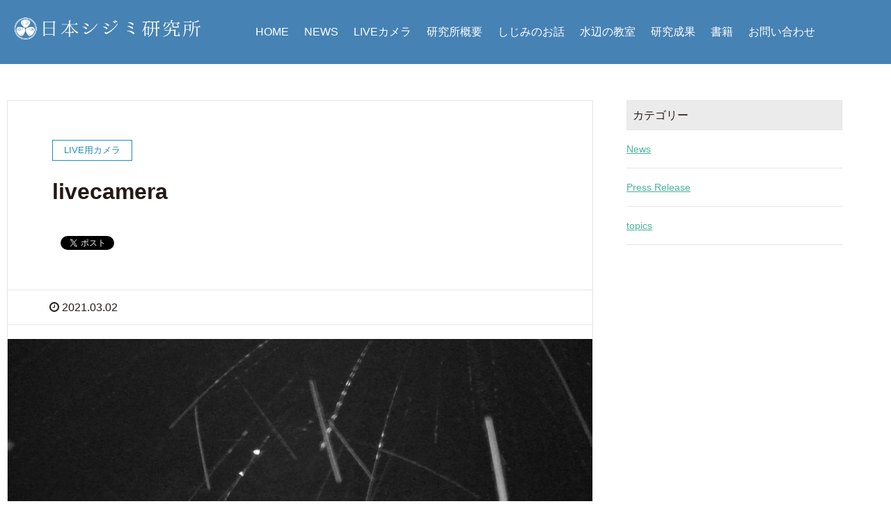

--- FILE ---
content_type: text/html; charset=UTF-8
request_url: https://yamatoshijimi.com/live_camera/6801
body_size: 9942
content:
<!DOCTYPE HTML>
<html lang="ja" prefix="og: http://ogp.me/ns#">
<head>
	<meta charset="UTF-8">
	<title>livecamera | 日本シジミ研究所</title>
	<meta name="viewport" content="width=device-width,initial-scale=1.0">

<meta name="robots" content="index" />
<meta property="og:admins" content="" />
<meta property="og:app_id" content="" />

<!-- All in One SEO Pack 2.3.15.3 by Michael Torbert of Semper Fi Web Design[96,113] -->
<link rel="canonical" href="https://yamatoshijimi.com/live_camera/6801" />
<!-- /all in one seo pack -->
<link rel='dns-prefetch' href='//s.w.org' />
<link rel="alternate" type="application/rss+xml" title="日本シジミ研究所 &raquo; livecamera のコメントのフィード" href="https://yamatoshijimi.com/live_camera/6801/feed" />
		<script type="text/javascript">
			window._wpemojiSettings = {"baseUrl":"https:\/\/s.w.org\/images\/core\/emoji\/13.0.1\/72x72\/","ext":".png","svgUrl":"https:\/\/s.w.org\/images\/core\/emoji\/13.0.1\/svg\/","svgExt":".svg","source":{"concatemoji":"https:\/\/yamatoshijimi.com\/wp-includes\/js\/wp-emoji-release.min.js?ver=5.6.16"}};
			!function(e,a,t){var n,r,o,i=a.createElement("canvas"),p=i.getContext&&i.getContext("2d");function s(e,t){var a=String.fromCharCode;p.clearRect(0,0,i.width,i.height),p.fillText(a.apply(this,e),0,0);e=i.toDataURL();return p.clearRect(0,0,i.width,i.height),p.fillText(a.apply(this,t),0,0),e===i.toDataURL()}function c(e){var t=a.createElement("script");t.src=e,t.defer=t.type="text/javascript",a.getElementsByTagName("head")[0].appendChild(t)}for(o=Array("flag","emoji"),t.supports={everything:!0,everythingExceptFlag:!0},r=0;r<o.length;r++)t.supports[o[r]]=function(e){if(!p||!p.fillText)return!1;switch(p.textBaseline="top",p.font="600 32px Arial",e){case"flag":return s([127987,65039,8205,9895,65039],[127987,65039,8203,9895,65039])?!1:!s([55356,56826,55356,56819],[55356,56826,8203,55356,56819])&&!s([55356,57332,56128,56423,56128,56418,56128,56421,56128,56430,56128,56423,56128,56447],[55356,57332,8203,56128,56423,8203,56128,56418,8203,56128,56421,8203,56128,56430,8203,56128,56423,8203,56128,56447]);case"emoji":return!s([55357,56424,8205,55356,57212],[55357,56424,8203,55356,57212])}return!1}(o[r]),t.supports.everything=t.supports.everything&&t.supports[o[r]],"flag"!==o[r]&&(t.supports.everythingExceptFlag=t.supports.everythingExceptFlag&&t.supports[o[r]]);t.supports.everythingExceptFlag=t.supports.everythingExceptFlag&&!t.supports.flag,t.DOMReady=!1,t.readyCallback=function(){t.DOMReady=!0},t.supports.everything||(n=function(){t.readyCallback()},a.addEventListener?(a.addEventListener("DOMContentLoaded",n,!1),e.addEventListener("load",n,!1)):(e.attachEvent("onload",n),a.attachEvent("onreadystatechange",function(){"complete"===a.readyState&&t.readyCallback()})),(n=t.source||{}).concatemoji?c(n.concatemoji):n.wpemoji&&n.twemoji&&(c(n.twemoji),c(n.wpemoji)))}(window,document,window._wpemojiSettings);
		</script>
		<style type="text/css">
img.wp-smiley,
img.emoji {
	display: inline !important;
	border: none !important;
	box-shadow: none !important;
	height: 1em !important;
	width: 1em !important;
	margin: 0 .07em !important;
	vertical-align: -0.1em !important;
	background: none !important;
	padding: 0 !important;
}
</style>
	<link rel='stylesheet' id='font-awesome-css'  href='https://yamatoshijimi.com/wp-content/themes/xeory_extension/lib/css/font-awesome.min.css?ver=5.6.16' type='text/css' media='all' />
<link rel='stylesheet' id='base-css-css'  href='https://yamatoshijimi.com/wp-content/themes/xeory_extension/base.css?ver=5.6.16' type='text/css' media='all' />
<link rel='stylesheet' id='main-css-css'  href='https://yamatoshijimi.com/wp-content/themes/shijimi_XeoryExtention/style.css?ver=5.6.16' type='text/css' media='all' />
<link rel='stylesheet' id='wp-block-library-css'  href='https://yamatoshijimi.com/wp-includes/css/dist/block-library/style.min.css?ver=5.6.16' type='text/css' media='all' />
<link rel='stylesheet' id='bestpreloader-frontend-css-css'  href='https://yamatoshijimi.com/wp-content/plugins/best-preloader/inc/css/frontend.css?ver=5.6.16' type='text/css' media='all' />
<link rel='stylesheet' id='contact-form-7-css'  href='https://yamatoshijimi.com/wp-content/plugins/contact-form-7/includes/css/styles.css?ver=4.8' type='text/css' media='all' />
<link rel='stylesheet' id='foobox-free-min-css'  href='https://yamatoshijimi.com/wp-content/plugins/foobox-image-lightbox/free/css/foobox.free.min.css?ver=1.2.27' type='text/css' media='all' />
<link rel='stylesheet' id='wordpress-popular-posts-css'  href='https://yamatoshijimi.com/wp-content/plugins/wordpress-popular-posts/style/wpp.css?ver=3.3.4' type='text/css' media='all' />
<script type='text/javascript' src='https://yamatoshijimi.com/wp-includes/js/jquery/jquery.min.js?ver=3.5.1' id='jquery-core-js'></script>
<script type='text/javascript' src='https://yamatoshijimi.com/wp-includes/js/jquery/jquery-migrate.min.js?ver=3.3.2' id='jquery-migrate-js'></script>
<script type='text/javascript' src='https://yamatoshijimi.com/wp-content/plugins/foobox-image-lightbox/free/js/foobox.free.min.js?ver=1.2.27' id='foobox-free-min-js'></script>
<link rel="https://api.w.org/" href="https://yamatoshijimi.com/wp-json/" /><link rel="alternate" type="application/json" href="https://yamatoshijimi.com/wp-json/wp/v2/posts/6801" /><link rel="EditURI" type="application/rsd+xml" title="RSD" href="https://yamatoshijimi.com/xmlrpc.php?rsd" />
<link rel="wlwmanifest" type="application/wlwmanifest+xml" href="https://yamatoshijimi.com/wp-includes/wlwmanifest.xml" /> 
<meta name="generator" content="WordPress 5.6.16" />
<link rel='shortlink' href='https://yamatoshijimi.com/?p=6801' />
<link rel="alternate" type="application/json+oembed" href="https://yamatoshijimi.com/wp-json/oembed/1.0/embed?url=https%3A%2F%2Fyamatoshijimi.com%2Flive_camera%2F6801" />
<link rel="alternate" type="text/xml+oembed" href="https://yamatoshijimi.com/wp-json/oembed/1.0/embed?url=https%3A%2F%2Fyamatoshijimi.com%2Flive_camera%2F6801&#038;format=xml" />
        <style type="text/css">
            #preloader {
                display: none;
            }
            #preloader-background {
                background-color: #ffffff;
            }
            #preloader-status {
                background-image:url(https://yamatoshijimi.com/wp-content/plugins/best-preloader/inc/img/preloader.gif);
                -moz-background-size: 100px 100px;
                -o-background-size: 100px 100px;
                -webkit-background-size: 100px 100px;
            }
        </style>

        <noscript>
            <style type="text/css">
                #preloader,
                #preloader-background,
                #preloader-status {
                    display: none !important;
                }
            </style>
        </noscript>
    				<!-- WordPress Popular Posts v3.3.4 -->
				<script type="text/javascript">

					var sampling_active = 0;
					var sampling_rate   = 100;
					var do_request = false;

					if ( !sampling_active ) {
						do_request = true;
					} else {
						var num = Math.floor(Math.random() * sampling_rate) + 1;
						do_request = ( 1 === num );
					}

					if ( do_request ) {

						/* Create XMLHttpRequest object and set variables */
						var xhr = ( window.XMLHttpRequest )
						  ? new XMLHttpRequest()
						  : new ActiveXObject( "Microsoft.XMLHTTP" ),
						url = 'https://yamatoshijimi.com/wp-admin/admin-ajax.php',
						params = 'action=update_views_ajax&token=73d0ecca4a&wpp_id=6801';
						/* Set request method and target URL */
						xhr.open( "POST", url, true );
						/* Set request header */
						xhr.setRequestHeader( "Content-type", "application/x-www-form-urlencoded" );
						/* Hook into onreadystatechange */
						xhr.onreadystatechange = function() {
							if ( 4 === xhr.readyState && 200 === xhr.status ) {
								if ( window.console && window.console.log ) {
									window.console.log( xhr.responseText );
								}
							}
						};
						/* Send request */
						xhr.send( params );

					}

				</script>
				<!-- End WordPress Popular Posts v3.3.4 -->
				<link rel="amphtml" href="https://yamatoshijimi.com/live_camera/6801/amp" />        <div id="preloader">
            <div id="preloader-background"></div>
            <div id="preloader-status"></div>
        </div>
    
<!-- Google Tag Manager -->
<script>(function(w,d,s,l,i){w[l]=w[l]||[];w[l].push({'gtm.start':
new Date().getTime(),event:'gtm.js'});var f=d.getElementsByTagName(s)[0],
j=d.createElement(s),dl=l!='dataLayer'?'&l='+l:'';j.async=true;j.src=
'https://www.googletagmanager.com/gtm.js?id='+i+dl;f.parentNode.insertBefore(j,f);
})(window,document,'script','dataLayer','GTM-MNRF5PH');</script>
<!-- End Google Tag Manager -->
</head>

<body class="post-template-default single single-post postid-6801 single-format-standard " itemschope="itemscope" itemtype="http://schema.org/WebPage">
<!-- Google Tag Manager (noscript) -->
<noscript><iframe src="https://www.googletagmanager.com/ns.html?id=GTM-MNRF5PH"
height="0" width="0" style="display:none;visibility:hidden"></iframe></noscript>
<!-- End Google Tag Manager (noscript) -->
  <div id="fb-root"></div>
<script>(function(d, s, id) {
  var js, fjs = d.getElementsByTagName(s)[0];
  if (d.getElementById(id)) return;
  js = d.createElement(s); js.id = id;
  js.src = "//connect.facebook.net/ja_JP/sdk.js#xfbml=1&version=v2.8&appId=";
  fjs.parentNode.insertBefore(js, fjs);
}(document, 'script', 'facebook-jssdk'));</script>
<header id="header" role="banner" itemscope="itemscope" itemtype="http://schema.org/WPHeader">
<div class="main_video">
<video autoplay loop muted poster="/img/mv.jpg">
<source src="/img/movie802.mp4" type="video/mp4">
<source src="/img/movie802.ogv" type="video/ogv">
</video>

<div class="c_box_main"><img src="/img/title.png" alt="日本シジミ研究所"></div>
</div>


  <div class="wrap clearfix">

	<h1 id="logo"><a href="https://yamatoshijimi.com"><img src="/img/s_logo_f.png" alt="日本シジミ研究所"></a></h1>
    
    <div id="header-right" class="clearfix">
      
        
        <div id="header-gnav-area">
      <nav id="gnav" role="navigation" itemscope="itemscope" itemtype="http://scheme.org/SiteNavigationElement">
      <div id="gnav-container" class="gnav-container"><ul id="gnav-ul" class="clearfix"><li id="menu-item-30" class="menu-item menu-item-type-custom menu-item-object-custom menu-item-home menu-item-30"><a href="http://yamatoshijimi.com/">HOME</a></li>
<li id="menu-item-298" class="menu-item menu-item-type-post_type menu-item-object-page menu-item-298 news"><a href="https://yamatoshijimi.com/news">NEWS</a></li>
<li id="menu-item-29" class="menu-item menu-item-type-post_type menu-item-object-page menu-item-29 live"><a href="https://yamatoshijimi.com/live">LIVEカメラ</a></li>
<li id="menu-item-28" class="menu-item menu-item-type-post_type menu-item-object-page menu-item-28 about"><a href="https://yamatoshijimi.com/about">研究所概要</a></li>
<li id="menu-item-27" class="menu-item menu-item-type-post_type menu-item-object-page menu-item-27 story"><a href="https://yamatoshijimi.com/story">しじみのお話</a></li>
<li id="menu-item-26" class="menu-item menu-item-type-post_type menu-item-object-page menu-item-26 school"><a href="https://yamatoshijimi.com/school">水辺の教室</a></li>
<li id="menu-item-25" class="menu-item menu-item-type-post_type menu-item-object-page menu-item-25 works"><a href="https://yamatoshijimi.com/works">研究成果</a></li>
<li id="menu-item-24" class="menu-item menu-item-type-post_type menu-item-object-page menu-item-24 books"><a href="https://yamatoshijimi.com/books">書籍</a></li>
<li id="menu-item-22" class="menu-item menu-item-type-post_type menu-item-object-page menu-item-22 contact"><a href="https://yamatoshijimi.com/contact">お問い合わせ</a></li>
</ul></div>  
      </nav>
    </div>
        
    </div><!-- /header-right -->
    
          

      <div id="header-nav-btn">
        <a href="#"><i class="fa fa-align-justify"></i></a>
      </div>
      
      </div>
</header>


  <nav id="gnav-sp">
    <div class="wrap">
    
    <div class="grid-wrap">
            <div id="header-cont-about" class="grid-3">
          <h4></h4>
                  </div>
        <div id="header-cont-content" class="grid-6">
          <h4></h4>
                <div id="gnav-container-sp" class="gnav-container"><ul id="gnav-ul-sp" class="clearfix"><li class="menu-item menu-item-type-custom menu-item-object-custom menu-item-home menu-item-30"><a href="http://yamatoshijimi.com/">HOME</a></li>
<li class="menu-item menu-item-type-post_type menu-item-object-page menu-item-298 news"><a href="https://yamatoshijimi.com/news">NEWS</a></li>
<li class="menu-item menu-item-type-post_type menu-item-object-page menu-item-29 live"><a href="https://yamatoshijimi.com/live">LIVEカメラ</a></li>
<li class="menu-item menu-item-type-post_type menu-item-object-page menu-item-28 about"><a href="https://yamatoshijimi.com/about">研究所概要</a></li>
<li class="menu-item menu-item-type-post_type menu-item-object-page menu-item-27 story"><a href="https://yamatoshijimi.com/story">しじみのお話</a></li>
<li class="menu-item menu-item-type-post_type menu-item-object-page menu-item-26 school"><a href="https://yamatoshijimi.com/school">水辺の教室</a></li>
<li class="menu-item menu-item-type-post_type menu-item-object-page menu-item-25 works"><a href="https://yamatoshijimi.com/works">研究成果</a></li>
<li class="menu-item menu-item-type-post_type menu-item-object-page menu-item-24 books"><a href="https://yamatoshijimi.com/books">書籍</a></li>
<li class="menu-item menu-item-type-post_type menu-item-object-page menu-item-22 contact"><a href="https://yamatoshijimi.com/contact">お問い合わせ</a></li>
</ul></div>        </div>
        
    </div>
    
    </div>
  </nav>


  
  <div class="breadcrumb-area">
    <div class="wrap">
      <ol class="breadcrumb clearfix" itemtype="http://schema.org/BreadcrumbList"><li itemprop="itemListElement" itemscope="itemscope" itemtype="http://schema.org/ListItem"><a href="https://yamatoshijimi.com" itemprop="item"><i class="fa fa-home"></i> <span itemprop="name">ホーム</span></a> / </li><li itemprop="itemListElement" itemscope="itemscope" itemtype="http://schema.org/ListItem"><a href="https://yamatoshijimi.com/category/live_camera" itemprop="item"><i class="fa fa-folder"></i> <span itemprop="name">LIVE用カメラ</span></a> / </li><li><i class="fa fa-file-text"></i> livecamera</li></ol>    </div>
  </div>
    





<div id="content">

<div class="wrap">

  

  <div id="main" class="col-md-8" role="main" itemprop="mainContentOfPage" itemscope="itemscope" itemtype="http://schema.org/Blog">
    
    <div class="main-inner">
    
            
        <article id="post-6801" class="post-6801 post type-post status-publish format-standard has-post-thumbnail hentry category-live_camera" itemscope="itemscope" itemtype="http://schema.org/BlogPosting">

      <header class="post-header">
        <div class="cat-name">
          <span>
            LIVE用カメラ          </span>
        </div>
        <h1 class="post-title" itemprop="headline">livecamera</h1>
        <div class="post-sns">
            <!-- ソーシャルボタン -->
  <ul class="bzb-sns-btn ">
      <li class="bzb-facebook">
      <div class="fb-like"
        data-href="https://yamatoshijimi.com/live_camera/6801"
        data-layout="button_count"
        data-action="like"
        data-show-faces="false"></div>
    </li>    <li class="bzb-twitter">
      <a href="https://twitter.com/share" class="twitter-share-button"  data-url="https://yamatoshijimi.com/live_camera/6801"  data-text="livecamera">Tweet</a>
      <script>!function(d,s,id){var js,fjs=d.getElementsByTagName(s)[0],p=/^http:/.test(d.location)?'http':'https';if(!d.getElementById(id)){js=d.createElement(s);js.id=id;js.async=true;js.src=p+'://platform.twitter.com/widgets.js';fjs.parentNode.insertBefore(js,fjs);}}(document, 'script', 'twitter-wjs');</script>
    </li>    <li class="bzb-googleplus">
      <div class="g-plusone" data-href="https%3A%2F%2Fyamatoshijimi.com%2Flive_camera%2F6801" ></div>
    </li>    <li class="bzb-hatena">
      <a href="http://b.hatena.ne.jp/entry/https%3A%2F%2Fyamatoshijimi.com%2Flive_camera%2F6801" class="hatena-bookmark-button" data-hatena-bookmark-title="livecamera" data-hatena-bookmark-layout="standard" data-hatena-bookmark-lang="ja" title="このエントリーをはてなブックマークに追加"><img src="//b.hatena.ne.jp/images/entry-button/button-only@2x.png" alt="このエントリーをはてなブックマークに追加" width="20" height="20" style="border: none;" /></a><script type="text/javascript" src="//b.hatena.ne.jp/js/bookmark_button.js" charset="utf-8" async="async"></script>
    </li>
  </ul>
  <!-- /bzb-sns-btns -->        </div>
      </header>

      <div class="post-meta-area">
        <ul class="post-meta list-inline">
          <li class="date" itemprop="datePublished" datetime="2021-03-02T04:07:27+09:00"><i class="fa fa-clock-o"></i> 2021.03.02</li>
        </ul>
        <ul class="post-meta-comment">
          <li class="author">
            by admin          </li>
          <li class="comments">
            <i class="fa fa-comments"></i> <span class="count">0</span>
          </li>
        </ul>
      </div>
      
            <div class="post-thumbnail">
        <img width="1200" height="630" src="https://yamatoshijimi.com/wp-content/uploads/2021/03/A21030204072620-1200x630.jpg" class="attachment-1200x630x1 size-1200x630x1 wp-post-image" alt="" loading="lazy" />      </div>
      
      <section class="post-content" itemprop="text">
        <div class="postie-attachments"><a href="https://yamatoshijimi.com/?attachment_id=6802"><img loading="lazy" src="https://yamatoshijimi.com/wp-content/uploads/2021/03/A21030204072620-300x225.jpg" alt="" width="300px" height="225px" class="alignnone size-medium wp-image-6802" srcset="https://yamatoshijimi.com/wp-content/uploads/2021/03/A21030204072620-300x225.jpg 300w, https://yamatoshijimi.com/wp-content/uploads/2021/03/A21030204072620-1024x768.jpg 1024w, https://yamatoshijimi.com/wp-content/uploads/2021/03/A21030204072620-768x576.jpg 768w, https://yamatoshijimi.com/wp-content/uploads/2021/03/A21030204072620-1536x1152.jpg 1536w, https://yamatoshijimi.com/wp-content/uploads/2021/03/A21030204072620-2048x1536.jpg 2048w, https://yamatoshijimi.com/wp-content/uploads/2021/03/A21030204072620-285x214.jpg 285w, https://yamatoshijimi.com/wp-content/uploads/2021/03/A21030204072620-211x158.jpg 211w" sizes="(max-width: 300px) 100vw, 300px" /></a></div>
      </section>

      <footer class="post-footer">
      
        
          <!-- ソーシャルボタン -->
  <ul class="bzb-sns-btn ">
      <li class="bzb-facebook">
      <div class="fb-like"
        data-href="https://yamatoshijimi.com/live_camera/6801"
        data-layout="button_count"
        data-action="like"
        data-show-faces="false"></div>
    </li>    <li class="bzb-twitter">
      <a href="https://twitter.com/share" class="twitter-share-button"  data-url="https://yamatoshijimi.com/live_camera/6801"  data-text="livecamera">Tweet</a>
      <script>!function(d,s,id){var js,fjs=d.getElementsByTagName(s)[0],p=/^http:/.test(d.location)?'http':'https';if(!d.getElementById(id)){js=d.createElement(s);js.id=id;js.async=true;js.src=p+'://platform.twitter.com/widgets.js';fjs.parentNode.insertBefore(js,fjs);}}(document, 'script', 'twitter-wjs');</script>
    </li>    <li class="bzb-googleplus">
      <div class="g-plusone" data-href="https%3A%2F%2Fyamatoshijimi.com%2Flive_camera%2F6801" ></div>
    </li>    <li class="bzb-hatena">
      <a href="http://b.hatena.ne.jp/entry/https%3A%2F%2Fyamatoshijimi.com%2Flive_camera%2F6801" class="hatena-bookmark-button" data-hatena-bookmark-title="livecamera" data-hatena-bookmark-layout="standard" data-hatena-bookmark-lang="ja" title="このエントリーをはてなブックマークに追加"><img src="//b.hatena.ne.jp/images/entry-button/button-only@2x.png" alt="このエントリーをはてなブックマークに追加" width="20" height="20" style="border: none;" /></a><script type="text/javascript" src="//b.hatena.ne.jp/js/bookmark_button.js" charset="utf-8" async="async"></script>
    </li>
  </ul>
  <!-- /bzb-sns-btns -->        <ul class="post-footer-list">
          <li class="cat"><i class="fa fa-folder"></i> <a href="https://yamatoshijimi.com/category/live_camera" rel="category tag">LIVE用カメラ</a></li>
                  </ul>
      </footer>

            
          
    </article>
      
     <aside class="post-author" itemprop="author" itemscope="itemscope" itemtype="http://schema.org/Person">
      <div class="clearfix">
        <div class="post-author-img">
          <div class="inner">
          <img src="https://yamatoshijimi.com/wp-content/themes/xeory_extension/lib/images/masman.png" alt="masman" width="100" height="100" />
          </div>
        </div>
        <div class="post-author-meta">
          <h4 itemprop="name">admin</h4>
          <p itemprop="discription"></p>
        </div>
      </div>
    </aside>    
    
    
<div id="comments" class="comments-area">

	
		<div id="respond" class="comment-respond">
		<h3 id="reply-title" class="comment-reply-title">コメントを残す <small><a rel="nofollow" id="cancel-comment-reply-link" href="/live_camera/6801#respond" style="display:none;">コメントをキャンセル</a></small></h3><form action="https://yamatoshijimi.com/wp-comments-post.php" method="post" id="commentform" class="comment-form"><p class="comment-form-comment"><label for="comment">コメント</label> <textarea id="comment" name="comment" cols="45" rows="8" maxlength="65525" required="required"></textarea></p><p class="comment-form-author"><label for="author">名前</label> <span class="required">*</span><br /><input id="author" name="author" type="text" value="" size="30" /></p>
<p class="comment-form-email"><label for="email">メールアドレス（公開はされません。）</label> <span class="required">*</span><br /><input id="email" name="email" type="text" value="" size="30" /></p>

<p class="comment-form-cookies-consent"><input id="wp-comment-cookies-consent" name="wp-comment-cookies-consent" type="checkbox" value="yes" /> <label for="wp-comment-cookies-consent">次回のコメントで使用するためブラウザーに自分の名前、メールアドレス、サイトを保存する。</label></p>
<p class="form-submit"><input name="submit" type="submit" id="submit" class="submit" value="コメントを送信" /> <input type='hidden' name='comment_post_ID' value='6801' id='comment_post_ID' />
<input type='hidden' name='comment_parent' id='comment_parent' value='0' />
</p><p style="display: none;"><input type="hidden" id="akismet_comment_nonce" name="akismet_comment_nonce" value="dd6d429795" /></p><p style="display: none;"><input type="hidden" id="ak_js" name="ak_js" value="211"/></p></form>	</div><!-- #respond -->
	
</div><!-- #comments -->

        

    </div><!-- /main-inner -->
  </div><!-- /main -->
  
  <div id="side" class="col-md-4" role="complementary" itemscope="itemscope" itemtype="http://schema.org/WPSideBar">
    <div class="side-inner">
      <div class="side-widget-area">
        
      <div id="categories-2" class="widget_categories side-widget"><div class="side-widget-inner"><h4 class="side-title"><span class="side-title-inner">カテゴリー</span></h4>
			<ul>
					<li class="cat-item cat-item-12"><a href="https://yamatoshijimi.com/category/live_camera">LIVE用カメラ</a>
</li>
	<li class="cat-item cat-item-3"><a href="https://yamatoshijimi.com/category/topics/c_news">News</a>
</li>
	<li class="cat-item cat-item-4"><a href="https://yamatoshijimi.com/category/topics/c_release">Press Release</a>
</li>
	<li class="cat-item cat-item-13"><a href="https://yamatoshijimi.com/category/topics">topics</a>
</li>
			</ul>

			</div></div>      
      </div><!-- //side-widget-area -->
      
    </div>
  </div><!-- /side -->
  
</div><!-- /wrap -->

<div class="wrap_4">
  <h2 class="cent_title">同じカテゴリの記事</h2>
<div class="su-posts-default-loop">
<div id="su-post-17512" class="su-post">
                      <a class="su-post-thumbnail" href="https://yamatoshijimi.com/live_camera/17512"><img width="285" height="214" src="https://yamatoshijimi.com/wp-content/uploads/2021/09/A21091014441520-285x214.jpg" class="attachment-post-thumbnail size-post-thumbnail wp-post-image" alt="サムネイル" loading="lazy"></a>
          
<div class="su-post-cat">            <p>LIVE用カメラ</p></div>
          <h2 class="su-post-title"><a href="https://yamatoshijimi.com/live_camera/17512">livecamera</a></h2>

          <div class="su-post-meta">投稿: 2021年9月10日</div>
</div>
          <div id="su-post-64291" class="su-post">
                      <a class="su-post-thumbnail" href="https://yamatoshijimi.com/live_camera/64291"><img width="285" height="214" src="https://yamatoshijimi.com/wp-content/uploads/2025/03/A25033111315120-285x214.jpg" class="attachment-post-thumbnail size-post-thumbnail wp-post-image" alt="サムネイル" loading="lazy"></a>
          
<div class="su-post-cat">            <p>LIVE用カメラ</p></div>
          <h2 class="su-post-title"><a href="https://yamatoshijimi.com/live_camera/64291">livecamera</a></h2>

          <div class="su-post-meta">投稿: 2025年3月31日</div>
</div>
          <div id="su-post-18714" class="su-post">
                      <a class="su-post-thumbnail" href="https://yamatoshijimi.com/live_camera/18714"><img width="285" height="214" src="https://yamatoshijimi.com/wp-content/uploads/2021/10/A21100208091720-285x214.jpg" class="attachment-post-thumbnail size-post-thumbnail wp-post-image" alt="サムネイル" loading="lazy"></a>
          
<div class="su-post-cat">            <p>LIVE用カメラ</p></div>
          <h2 class="su-post-title"><a href="https://yamatoshijimi.com/live_camera/18714">livecamera</a></h2>

          <div class="su-post-meta">投稿: 2021年10月2日</div>
</div>
          <div id="su-post-51596" class="su-post">
                      <a class="su-post-thumbnail" href="https://yamatoshijimi.com/live_camera/51596"><img width="285" height="214" src="https://yamatoshijimi.com/wp-content/uploads/2024/02/A24020713423620-285x214.jpg" class="attachment-post-thumbnail size-post-thumbnail wp-post-image" alt="サムネイル" loading="lazy"></a>
          
<div class="su-post-cat">            <p>LIVE用カメラ</p></div>
          <h2 class="su-post-title"><a href="https://yamatoshijimi.com/live_camera/51596">livecamera</a></h2>

          <div class="su-post-meta">投稿: 2024年2月7日</div>
</div>
          <div id="su-post-37465" class="su-post">
                      <a class="su-post-thumbnail" href="https://yamatoshijimi.com/live_camera/37465"><img width="285" height="214" src="https://yamatoshijimi.com/wp-content/uploads/2022/11/A22112516033620-285x214.jpg" class="attachment-post-thumbnail size-post-thumbnail wp-post-image" alt="サムネイル" loading="lazy"></a>
          
<div class="su-post-cat">            <p>LIVE用カメラ</p></div>
          <h2 class="su-post-title"><a href="https://yamatoshijimi.com/live_camera/37465">livecamera</a></h2>

          <div class="su-post-meta">投稿: 2022年11月25日</div>
</div>
          <div id="su-post-50461" class="su-post">
                      <a class="su-post-thumbnail" href="https://yamatoshijimi.com/live_camera/50461"><img width="285" height="214" src="https://yamatoshijimi.com/wp-content/uploads/2023/12/A23122708004520-285x214.jpg" class="attachment-post-thumbnail size-post-thumbnail wp-post-image" alt="サムネイル" loading="lazy"></a>
          
<div class="su-post-cat">            <p>LIVE用カメラ</p></div>
          <h2 class="su-post-title"><a href="https://yamatoshijimi.com/live_camera/50461">livecamera</a></h2>

          <div class="su-post-meta">投稿: 2023年12月27日</div>
</div>
          <div id="su-post-62188" class="su-post">
                      <a class="su-post-thumbnail" href="https://yamatoshijimi.com/live_camera/62188"><img width="285" height="214" src="https://yamatoshijimi.com/wp-content/uploads/2025/01/A25011116173420-285x214.jpg" class="attachment-post-thumbnail size-post-thumbnail wp-post-image" alt="サムネイル" loading="lazy"></a>
          
<div class="su-post-cat">            <p>LIVE用カメラ</p></div>
          <h2 class="su-post-title"><a href="https://yamatoshijimi.com/live_camera/62188">livecamera</a></h2>

          <div class="su-post-meta">投稿: 2025年1月11日</div>
</div>
          <div id="su-post-8971" class="su-post">
                      <a class="su-post-thumbnail" href="https://yamatoshijimi.com/live_camera/8971"><img width="285" height="214" src="https://yamatoshijimi.com/wp-content/uploads/2021/04/A21040614102920-285x214.jpg" class="attachment-post-thumbnail size-post-thumbnail wp-post-image" alt="サムネイル" loading="lazy"></a>
          
<div class="su-post-cat">            <p>LIVE用カメラ</p></div>
          <h2 class="su-post-title"><a href="https://yamatoshijimi.com/live_camera/8971">livecamera</a></h2>

          <div class="su-post-meta">投稿: 2021年4月6日</div>
</div>
          <div id="su-post-48398" class="su-post">
                      <a class="su-post-thumbnail" href="https://yamatoshijimi.com/live_camera/48398"><img width="285" height="214" src="https://yamatoshijimi.com/wp-content/uploads/2023/09/A23092911324120-285x214.jpg" class="attachment-post-thumbnail size-post-thumbnail wp-post-image" alt="サムネイル" loading="lazy"></a>
          
<div class="su-post-cat">            <p>LIVE用カメラ</p></div>
          <h2 class="su-post-title"><a href="https://yamatoshijimi.com/live_camera/48398">livecamera</a></h2>

          <div class="su-post-meta">投稿: 2023年9月29日</div>
</div>
          <div id="su-post-71852" class="su-post">
                      <a class="su-post-thumbnail" href="https://yamatoshijimi.com/live_camera/71852"><img width="285" height="214" src="https://yamatoshijimi.com/wp-content/uploads/2025/08/A25082513543920-285x214.jpg" class="attachment-post-thumbnail size-post-thumbnail wp-post-image" alt="サムネイル" loading="lazy"></a>
          
<div class="su-post-cat">            <p>LIVE用カメラ</p></div>
          <h2 class="su-post-title"><a href="https://yamatoshijimi.com/live_camera/71852">livecamera</a></h2>

          <div class="su-post-meta">投稿: 2025年8月25日</div>
</div>
           
</div>
</div>
<!-- /content -->

<footer id="footer">
  <div class="footer-01">
    <div class="wrap">
    
      <div id="footer-brand-area" class="row">


        <div class="footer-address gr6">
                  </div>
      </div><!-- /footer-brand-area -->
    
      <div id="footer-content-area" class="row">
        <div id="footer-list-area" class="gr6">
          <div class="row">
          
            

<div class="f_l_wrap">
	<h2><img src="/img/title.png" alt="日本シジミ研究所"></h2>
</div>





<div class="f_r_wrap">        
            <div id="footer-cont-content" class="gr4">
              <h4></h4>
      <div id="footer-gnav-container" class="gnav-container"><ul id="footer-gnav-ul" class="clearfix"><li class="menu-item menu-item-type-custom menu-item-object-custom menu-item-home menu-item-30"><a href="http://yamatoshijimi.com/">HOME</a></li>
<li class="menu-item menu-item-type-post_type menu-item-object-page menu-item-298 news"><a href="https://yamatoshijimi.com/news">NEWS</a></li>
<li class="menu-item menu-item-type-post_type menu-item-object-page menu-item-29 live"><a href="https://yamatoshijimi.com/live">LIVEカメラ</a></li>
<li class="menu-item menu-item-type-post_type menu-item-object-page menu-item-28 about"><a href="https://yamatoshijimi.com/about">研究所概要</a></li>
<li class="menu-item menu-item-type-post_type menu-item-object-page menu-item-27 story"><a href="https://yamatoshijimi.com/story">しじみのお話</a></li>
<li class="menu-item menu-item-type-post_type menu-item-object-page menu-item-26 school"><a href="https://yamatoshijimi.com/school">水辺の教室</a></li>
<li class="menu-item menu-item-type-post_type menu-item-object-page menu-item-25 works"><a href="https://yamatoshijimi.com/works">研究成果</a></li>
<li class="menu-item menu-item-type-post_type menu-item-object-page menu-item-24 books"><a href="https://yamatoshijimi.com/books">書籍</a></li>
<li class="menu-item menu-item-type-post_type menu-item-object-page menu-item-22 contact"><a href="https://yamatoshijimi.com/contact">お問い合わせ</a></li>
</ul></div>    </div>


	<p class="footer_img">
	<a href="https://sijimi-lab.jp/">
	<img src="/img/f_banner.jpg" alt="日本シジミ研究所　ECサイトリンク"></a><span>　</span>

	<a href="https://www.facebook.com/223583151028140" target="_blank">
	<img src="/img/ff_banner.jpg" alt="日本シジミ研究所　FACEBOOKリンク"></a>
	</p>

    </div>

            <div id="footer-cont-sns" class="gr4">
              <h4>ソーシャルメディア</h4>
              <div id="footer-sns" class="sp-hide"><ul><li class="header-twitter"><a target="_blank" href="https://twitter.com/"><i class="fa fa-twitter"></i>Twitter</a></li><li class="header-facebook"><a href="" target="_blank"><i class="fa fa-facebook-square"></i>Facebook</a></li><li class="header-google"><a target="_blank" href="https://plus.google.com/"><i class="fa fa-google-plus"></i>Google+</a></li><li class="header-feedly"><a target="_blank" href="http://cloud.feedly.com/#subscription%2Ffeed%2Fhttps://yamatoshijimi.com/feed"><i class="fa fa-rss-square"></i>Feedly</a></li></ul></div>            </div>
          </div>
        </div>
        <div class="gr6">
          <div class="row">
                <div id="footer-facebook" class="gr12 text-right">
        </div>
                
          </div>
        </div>
      </div>
      
    </div><!-- /wrap -->
  </div><!-- /footer-01 -->
  <div class="footer-02">
    <div class="wrap">
      <p class="footer-copy">
        Copyright 2026 日本シジミ研究所. All rights reserved.
      </p>
    </div><!-- /wrap -->
  </div><!-- /footer-02 -->
  </footer>

<a href="#" class="pagetop"><span><i class="fa fa-angle-up"></i></span></a>
<script src="https://apis.google.com/js/platform.js" async defer>
  {lang: 'ja'}
</script><script type='text/javascript' src='https://yamatoshijimi.com/wp-content/plugins/akismet/_inc/form.js?ver=3.3.2' id='akismet-form-js'></script>
<script type='text/javascript' id='bestpreloader-frontend-js-js-extra'>
/* <![CDATA[ */
var bestpreloader_scriptParams = {"seconds":""};
/* ]]> */
</script>
<script type='text/javascript' src='https://yamatoshijimi.com/wp-content/plugins/best-preloader/inc/js/frontend.js?ver=5.6.16' id='bestpreloader-frontend-js-js'></script>
<script type='text/javascript' id='contact-form-7-js-extra'>
/* <![CDATA[ */
var wpcf7 = {"apiSettings":{"root":"https:\/\/yamatoshijimi.com\/wp-json\/","namespace":"contact-form-7\/v1"},"recaptcha":{"messages":{"empty":"\u3042\u306a\u305f\u304c\u30ed\u30dc\u30c3\u30c8\u3067\u306f\u306a\u3044\u3053\u3068\u3092\u8a3c\u660e\u3057\u3066\u304f\u3060\u3055\u3044\u3002"}}};
/* ]]> */
</script>
<script type='text/javascript' src='https://yamatoshijimi.com/wp-content/plugins/contact-form-7/includes/js/scripts.js?ver=4.8' id='contact-form-7-js'></script>
<script type='text/javascript' src='https://yamatoshijimi.com/wp-content/themes/xeory_extension/lib/js/app.js?ver=5.6.16' id='app-js'></script>
<script type='text/javascript' src='https://yamatoshijimi.com/wp-content/themes/xeory_extension/lib/js/jquery.pagetop.js?ver=5.6.16' id='pagetop-js'></script>
<script type='text/javascript' src='https://yamatoshijimi.com/wp-includes/js/wp-embed.min.js?ver=5.6.16' id='wp-embed-js'></script>
<script type="text/foobox">/* Run FooBox FREE (v1.2.27) */
(function( FOOBOX, $, undefined ) {
  FOOBOX.o = {wordpress: { enabled: true }, countMessage:'image %index of %total', excludes:'.fbx-link,.nofoobox,.nolightbox,a[href*="pinterest.com/pin/create/button/"]', affiliate : { enabled: false }};
  FOOBOX.init = function() {
    $(".fbx-link").removeClass("fbx-link");
    $(".foogallery-container.foogallery-lightbox-foobox, .foogallery-container.foogallery-lightbox-foobox-free, .gallery, .wp-caption, a:has(img[class*=wp-image-]), .foobox").foobox(FOOBOX.o);
  };
}( window.FOOBOX = window.FOOBOX || {}, FooBox.$ ));

FooBox.ready(function() {

  jQuery("body").append("<span style=\"font-family:'foobox'; color:transparent; position:absolute; top:-1000em;\">f</span>");
  FOOBOX.init();

});
</script>				<script type="text/javascript">
					if (window.addEventListener){
						window.addEventListener("DOMContentLoaded", function() {
							var arr = document.querySelectorAll("script[type='text/foobox']");
							for (var x = 0; x < arr.length; x++) {
								var script = document.createElement("script");
								script.type = "text/javascript";
								script.innerHTML = arr[x].innerHTML;
								arr[x].parentNode.replaceChild(script, arr[x]);
							}
						});
					} else {
						console.log("FooBox does not support the current browser.");
					}
				</script>
				
<script>
(function($){

$(function() {
    $("#header-fnav").hide();
  $("#header-fnav-area").hover(function(){
    $("#header-fnav").fadeIn('fast');
  }, function(){
    $("#header-fnav").fadeOut('fast');
  });
});


// グローバルナビ-サブメニュー
$(function(){
  $(".sub-menu").css('display', 'none');
  $("#gnav-ul li").hover(function(){
    $(this).children('ul').fadeIn('fast');
  }, function(){
    $(this).children('ul').fadeOut('fast');
  });
});

// トップページメインビジュアル
$(function(){
  h = $(window).height();
  hp = h * .3;
  $('#main_visual').css('height', h + 'px');
  $('#main_visual .wrap').css('padding-top', hp + 'px');
});

$(function(){
	if(window.innerWidth < 768) {
  h = $(window).height();
  hp = h * .2;
  $('#main_visual').css('height', h + 'px');
  $('#main_visual .wrap').css('padding-top', hp + 'px');
	}
});

$(function() {
	//クリックしたときのファンクションをまとめて指定
	$('.tab li').click(function() {

		//.index()を使いクリックされたタブが何番目かを調べ、
		//indexという変数に代入します。
		var index = $('.tab li').index(this);

		//コンテンツを一度すべて非表示にし、
		$('.content li').css('display','none');

		//クリックされたタブと同じ順番のコンテンツを表示します。
		$('.content li').eq(index).css('display','block');

		//一度タブについているクラスselectを消し、
		$('.tab li').removeClass('select');

		//クリックされたタブのみにクラスselectをつけます。
		$(this).addClass('select')
	});
});

$(function() {
	//クリックしたときのファンクションをまとめて指定
	$('.single_tab li').click(function() {

		//.index()を使いクリックされたタブが何番目かを調べ、
		//indexという変数に代入します。
		var index = $('.single_tab li').index(this);

		//コンテンツを一度すべて非表示にし、
		$('.single_content li').css('display','none');

		//クリックされたタブと同じ順番のコンテンツを表示します。
		$('.single_content li').eq(index).css('display','block');

		//一度タブについているクラスselectを消し、
		$('.single_tab li').removeClass('single_select');

		//クリックされたタブのみにクラスselectをつけます。
		$(this).addClass('single_select')
	});
});





// sp-nav
$(function(){
  var header_h = $('#header').height();
  $('#gnav-sp').hide();
  $('#gnav-sp').css('top', header_h);
  $('#header-nav-btn a').click(function(){
    $('#gnav-sp').slideToggle();
    $('body').append('<p class="dummy"></p>');
  });
  $('body').on('click touchend', '.dummy', function() {
    $('#gnav-sp').slideUp();
    $('p.dummy').remove();
    return false;
  });
});

})(jQuery);

</script>


</body>
</html>



--- FILE ---
content_type: text/html; charset=UTF-8
request_url: https://yamatoshijimi.com/wp-admin/admin-ajax.php
body_size: 223
content:
<div id="error"><p class="wpdberror"><strong>WordPress データベースエラー:</strong> [Table &#039;shijimiwp_wp1.wp_popularpostsdata&#039; doesn&#039;t exist]<br /><code>INSERT INTO wp_popularpostsdata
				(postid, day, last_viewed, pageviews) VALUES (6801, &#039;2026-01-17 23:22:44&#039;, &#039;2026-01-17 23:22:44&#039;, 1)
				ON DUPLICATE KEY UPDATE pageviews = pageviews + 1, last_viewed = &#039;2026-01-17 23:22:44&#039;;</code></p></div><div id="error"><p class="wpdberror"><strong>WordPress データベースエラー:</strong> [Table &#039;shijimiwp_wp1.wp_popularpostssummary&#039; doesn&#039;t exist]<br /><code>INSERT INTO wp_popularpostssummary
				(postid, pageviews, view_date, last_viewed) VALUES (6801, 1, &#039;2026-01-17&#039;, &#039;2026-01-17 23:22:44&#039;)
				ON DUPLICATE KEY UPDATE pageviews = pageviews + 1, last_viewed = &#039;2026-01-17 23:22:44&#039;;</code></p></div>WPP: Oops, could not update the views count!

--- FILE ---
content_type: text/html; charset=utf-8
request_url: https://accounts.google.com/o/oauth2/postmessageRelay?parent=https%3A%2F%2Fyamatoshijimi.com&jsh=m%3B%2F_%2Fscs%2Fabc-static%2F_%2Fjs%2Fk%3Dgapi.lb.en.OE6tiwO4KJo.O%2Fd%3D1%2Frs%3DAHpOoo_Itz6IAL6GO-n8kgAepm47TBsg1Q%2Fm%3D__features__
body_size: 162
content:
<!DOCTYPE html><html><head><title></title><meta http-equiv="content-type" content="text/html; charset=utf-8"><meta http-equiv="X-UA-Compatible" content="IE=edge"><meta name="viewport" content="width=device-width, initial-scale=1, minimum-scale=1, maximum-scale=1, user-scalable=0"><script src='https://ssl.gstatic.com/accounts/o/2580342461-postmessagerelay.js' nonce="UTTow8cTzMm1GfJjYn9z8w"></script></head><body><script type="text/javascript" src="https://apis.google.com/js/rpc:shindig_random.js?onload=init" nonce="UTTow8cTzMm1GfJjYn9z8w"></script></body></html>